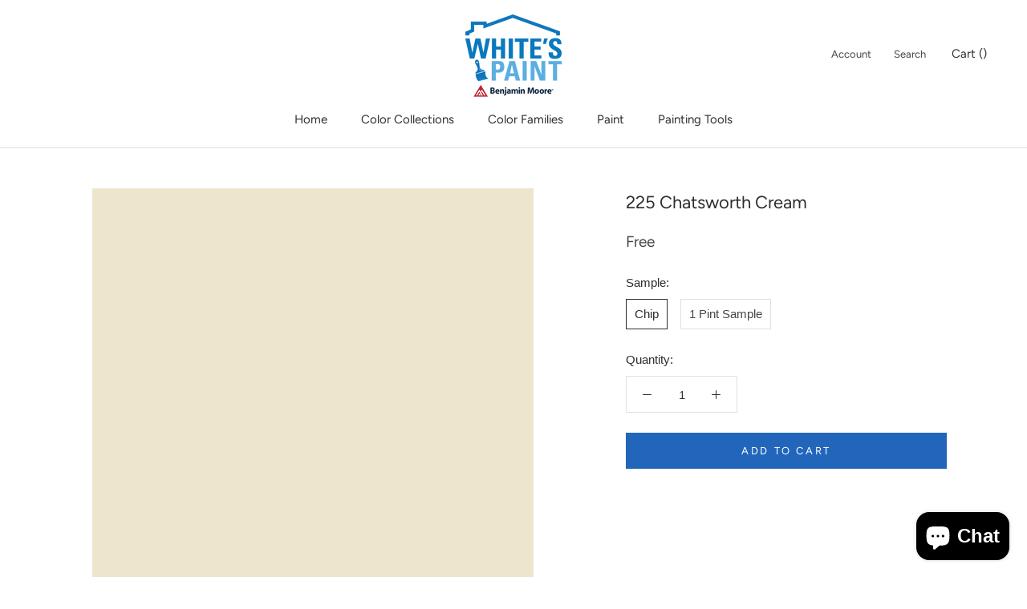

--- FILE ---
content_type: text/html; charset=utf-8
request_url: https://www.whitespaint.com/collections/bmc?page=3&view=colors
body_size: 5531
content:

{

  "colors" : [
    
      {"handle": "501-mesquite", "title": "501 Mesquite", "featured_image": "products/C3C6A4.png"}
    ,
      {"handle": "502-grasslands", "title": "502 Grasslands", "featured_image": "products/AFB288.png"}
    ,
      {"handle": "503-fraser-fir", "title": "503 Fraser Fir", "featured_image": "products/9D9E6F.png"}
    ,
      {"handle": "504-nature-s-reflection", "title": "504 Nature's Reflection", "featured_image": "products/8A885D.png"}
    ,
      {"handle": "505-hint-of-mint", "title": "505 Hint of Mint", "featured_image": "products/D9DCCC.png"}
    ,
      {"handle": "506-silver-sage", "title": "506 Silver Sage", "featured_image": "products/D2D4C4.png"}
    ,
      {"handle": "507-grecian-green", "title": "507 Grecian Green", "featured_image": "products/C3C7B1.png"}
    ,
      {"handle": "508-tree-moss", "title": "508 Tree Moss", "featured_image": "products/B8B8A1.png"}
    ,
      {"handle": "509-cypress-green", "title": "509 Cypress Green", "featured_image": "products/A3A187.png"}
    ,
      {"handle": "510-springfield-sage", "title": "510 Springfield Sage", "featured_image": "products/858367.png"}
    ,
      {"handle": "511-pine-grove", "title": "511 Pine Grove", "featured_image": "products/7D765A.png"}
    ,
      {"handle": "512-light-breeze", "title": "512 Light Breeze", "featured_image": "products/E6E1CB.png"}
    ,
      {"handle": "513-limestone", "title": "513 Limestone", "featured_image": "products/DED7BE.png"}
    ,
      {"handle": "514-flowering-herbs", "title": "514 Flowering Herbs", "featured_image": "products/CEC7AA.png"}
    ,
      {"handle": "515-baby-turtle", "title": "515 Baby Turtle", "featured_image": "products/B4A985.png"}
    ,
      {"handle": "516-ivy-league", "title": "516 Ivy League", "featured_image": "products/988B65.png"}
    ,
      {"handle": "517-greenbrook", "title": "517 Greenbrook", "featured_image": "products/7B7251.png"}
    ,
      {"handle": "518-sterling-forest", "title": "518 Sterling Forest", "featured_image": "products/6D684E.png"}
    ,
      {"handle": "519-olivetint", "title": "519 Olivetint", "featured_image": "products/EBEAD6.png"}
    ,
      {"handle": "520-spring-bud", "title": "520 Spring Bud", "featured_image": "products/E1E2CB.png"}
    ,
      {"handle": "521-nantucket-breeze", "title": "521 Nantucket Breeze", "featured_image": "products/DBD8BC.png"}
    ,
      {"handle": "522-dried-parsley", "title": "522 Dried Parsley", "featured_image": "products/CBC8A3.png"}
    ,
      {"handle": "523-ivy-lane", "title": "523 Ivy Lane", "featured_image": "products/B4B085.png"}
    ,
      {"handle": "524-hiking-path", "title": "524 Hiking Path", "featured_image": "products/9E9668.png"}
    ,
      {"handle": "525-savannah-shade", "title": "525 Savannah Shade", "featured_image": "products/918659.png"}
    ,
      {"handle": "526-chameleon", "title": "526 Chameleon", "featured_image": "products/E0E2BE.png"}
    ,
      {"handle": "527-warren-acres", "title": "527 Warren Acres", "featured_image": "products/D7DAAD.png"}
    ,
      {"handle": "528-folk-art", "title": "528 Folk Art", "featured_image": "products/D1D2A1.png"}
    ,
      {"handle": "529-sweet-daphne", "title": "529 Sweet Daphne", "featured_image": "products/C0C286.png"}
    ,
      {"handle": "530-medieval-times", "title": "530 Medieval Times", "featured_image": "products/A1A464.png"}
    ,
      {"handle": "531-ponderosa-pine", "title": "531 Ponderosa Pine", "featured_image": "products/9C9A62.png"}
    ,
      {"handle": "532-winding-vines", "title": "532 Winding Vines", "featured_image": "products/908D55.png"}
    ,
      {"handle": "533-calming-aloe", "title": "533 Calming Aloe", "featured_image": "products/E8ECD2.png"}
    ,
      {"handle": "534-crisp-green", "title": "534 Crisp Green", "featured_image": "products/E0E9CA.png"}
    ,
      {"handle": "535-soothing-green", "title": "535 Soothing Green", "featured_image": "products/D3DEBA.png"}
    ,
      {"handle": "536-sienna-laurel", "title": "536 Sienna Laurel", "featured_image": "products/CBD6A9.png"}
    ,
      {"handle": "537-shades-of-spring", "title": "537 Shades of Spring", "featured_image": "products/BCC58D.png"}
    ,
      {"handle": "538-vienna-green", "title": "538 Vienna Green", "featured_image": "products/A6B376.png"}
    ,
      {"handle": "539-sycamore-tree", "title": "539 Sycamore Tree", "featured_image": "products/8C965A.png"}
    ,
      {"handle": "540-country-green", "title": "540 Country Green", "featured_image": "products/D7E4C1.png"}
    ,
      {"handle": "541-veranda-view", "title": "541 Veranda View", "featured_image": "products/CFDEB5.png"}
    ,
      {"handle": "542-corn-stalk", "title": "542 Corn Stalk", "featured_image": "products/BACDA0.png"}
    ,
      {"handle": "543-woodland-hills-green", "title": "543 Woodland Hills Green", "featured_image": "products/A6BA80.png"}
    ,
      {"handle": "544-kiwi", "title": "544 Kiwi", "featured_image": "products/95AD6D.png"}
    ,
      {"handle": "545-buckingham-gardens", "title": "545 Buckingham Gardens", "featured_image": "products/89A068.png"}
    ,
      {"handle": "546-courtyard-green", "title": "546 Courtyard Green", "featured_image": "products/6E8454.png"}
    ,
      {"handle": "547-mint-julep", "title": "547 Mint Julep", "featured_image": "products/E0EFD2.png"}
    ,
      {"handle": "548-pastel-green", "title": "548 Pastel Green", "featured_image": "products/C9E6C0.png"}
    ,
      {"handle": "549-honeydew", "title": "549 Honeydew", "featured_image": "products/BFE0B8.png"}
    ,
      {"handle": "550-paradise-hills-green", "title": "550 Paradise Hills Green", "featured_image": "products/A2D292.png"}
    ,
      {"handle": "551-exotic-bloom", "title": "551 Exotic Bloom", "featured_image": "products/95C884.png"}
    ,
      {"handle": "552-pleasant-grove", "title": "552 Pleasant Grove", "featured_image": "products/72A556.png"}
    ,
      {"handle": "553-richmond-green", "title": "553 Richmond Green", "featured_image": "products/5F9253.png"}
    ,
      {"handle": "554-easter-hunt", "title": "554 Easter Hunt", "featured_image": "products/DDF0CB.png"}
    ,
      {"handle": "555-o-reilly-green", "title": "555 O'Reilly Green", "featured_image": "products/CEEBB9.png"}
    ,
      {"handle": "556-sounds-of-nature", "title": "556 Sounds of Nature", "featured_image": "products/B7E3A0.png"}
    ,
      {"handle": "557-leprechaun-green", "title": "557 Leprechaun Green", "featured_image": "products/A3D984.png"}
    ,
      {"handle": "558-killala-green", "title": "558 Killala Green", "featured_image": "products/84CB6B.png"}
    ,
      {"handle": "559-paradise-valley", "title": "559 Paradise Valley", "featured_image": "products/67B458.png"}
    ,
      {"handle": "560-sullivan-green", "title": "560 Sullivan Green", "featured_image": "products/51A448.png"}
    ,
      {"handle": "561-pistachio", "title": "561 Pistachio", "featured_image": "products/C9E2C5.png"}
    ,
      {"handle": "562-cucumber-salad", "title": "562 Cucumber Salad", "featured_image": "products/C0DEBF.png"}
    ,
      {"handle": "563-douglas-fern", "title": "563 Douglas Fern", "featured_image": "products/AAD0AC.png"}
    ,
      {"handle": "564-gumdrop", "title": "564 Gumdrop", "featured_image": "products/8DBA8E.png"}
    ,
      {"handle": "565-aurora-borealis", "title": "565 Aurora Borealis", "featured_image": "products/7AAC7A.png"}
    ,
      {"handle": "566-bunker-hill-green", "title": "566 Bunker Hill Green", "featured_image": "products/5A8E5E.png"}
    ,
      {"handle": "567-balsam", "title": "567 Balsam", "featured_image": "products/4D7256.png"}
    ,
      {"handle": "568-parkside-dunes", "title": "568 Parkside Dunes", "featured_image": "products/D3EDD1.png"}
    ,
      {"handle": "569-nottingham-green", "title": "569 Nottingham Green", "featured_image": "products/C5E9C8.png"}
    ,
      {"handle": "570-grassy-meadows", "title": "570 Grassy Meadows", "featured_image": "products/B2E1B9.png"}
    ,
      {"handle": "571-lotus-flower", "title": "571 Lotus Flower", "featured_image": "products/A9DEB3.png"}
    ,
      {"handle": "572-branch-brook-green", "title": "572 Branch Brook Green", "featured_image": "products/88C58E.png"}
    ,
      {"handle": "573-four-leaf-clover", "title": "573 Four Leaf Clover", "featured_image": "products/Clover.jpg"}
    ,
      {"handle": "574-once-upon-a-time", "title": "574 Once Upon a Time", "featured_image": "products/288F50.png"}
    ,
      {"handle": "575-tropical-paradise", "title": "575 Tropical Paradise", "featured_image": "products/BBECD6.png"}
    ,
      {"handle": "576-bahama-waters", "title": "576 Bahama Waters", "featured_image": "products/ABE6CD.png"}
    ,
      {"handle": "577-mermaid-s-tale", "title": "577 Mermaid's Tale", "featured_image": "products/A1DFC5.png"}
    ,
      {"handle": "578-florida-keys", "title": "578 Florida Keys", "featured_image": "products/florida-keys.jpg"}
    ,
      {"handle": "579-cliffside-park", "title": "579 Cliffside Park", "featured_image": "products/75C8A2.png"}
    ,
      {"handle": "580-arlington-green", "title": "580 Arlington Green", "featured_image": "products/5AB990.png"}
    ,
      {"handle": "581-floradale-isle", "title": "581 Floradale Isle", "featured_image": "products/31976B.png"}
    ,
      {"handle": "582-cool-mint", "title": "582 Cool Mint", "featured_image": "products/D7EFE2.png"}
    ,
      {"handle": "583-mountainview", "title": "583 Mountainview", "featured_image": "products/C7E9D8.png"}
    ,
      {"handle": "584-st-john-s-bay", "title": "584 St. John's Bay", "featured_image": "products/B5E2CE.png"}
    ,
      {"handle": "585-lady-liberty", "title": "585 Lady Liberty", "featured_image": "products/95D1B6.png"}
    ,
      {"handle": "586-northern-lights", "title": "586 Northern Lights", "featured_image": "products/78BE9C.png"}
    ,
      {"handle": "587-scotch-plains-green", "title": "587 Scotch Plains Green", "featured_image": "products/51A07A.png"}
    ,
      {"handle": "588-luck-of-the-irish", "title": "588 Luck of the Irish", "featured_image": "products/46926D.png"}
    ,
      {"handle": "589-gentle-breeze", "title": "589 Gentle Breeze", "featured_image": "products/B1E7D4.png"}
    ,
      {"handle": "590-celadon", "title": "590 Celadon", "featured_image": "products/A1DFCB.png"}
    ,
      {"handle": "591-spring-fresh", "title": "591 Spring Fresh", "featured_image": "products/89D6BD.png"}
    ,
      {"handle": "592-rosamilia-green", "title": "592 Rosamilia Green", "featured_image": "products/66BFA0.png"}
    ,
      {"handle": "593-island-getaway", "title": "593 Island Getaway", "featured_image": "products/3BA681.png"}
    ,
      {"handle": "594-peridot", "title": "594 Peridot", "featured_image": "products/238966.png"}
    ,
      {"handle": "595-deep-jungle", "title": "595 Deep Jungle", "featured_image": "products/306A57.png"}
    ,
      {"handle": "596-spearmint-ice", "title": "596 Spearmint Ice", "featured_image": "products/D4ECDE.png"}
    ,
      {"handle": "597-quartz-stone", "title": "597 Quartz Stone", "featured_image": "products/CBE9DE.png"}
    ,
      {"handle": "598-surf-n-turf", "title": "598 Surf 'n Turf", "featured_image": "products/B1DECF.png"}
    ,
      {"handle": "599-brookdale-gardens", "title": "599 Brookdale Gardens", "featured_image": "products/86C6B2.png"}
    ,
      {"handle": "600-medici-malachite", "title": "600 Medici Malachite", "featured_image": "products/63A791.png"}
    ,
      {"handle": "601-juniper-green", "title": "601 Juniper Green", "featured_image": "products/458A74.png"}
    ,
      {"handle": "602-gondola-ride", "title": "602 Gondola Ride", "featured_image": "products/375C4F.png"}
    ,
      {"handle": "603-spring-breeze", "title": "603 Spring Breeze", "featured_image": "products/C8ECDF.png"}
    ,
      {"handle": "604-biscayne-shore", "title": "604 Biscayne Shore", "featured_image": "products/AFE4D4.png"}
    ,
      {"handle": "605-calming-green", "title": "605 Calming Green", "featured_image": "products/8AD7C5.png"}
    ,
      {"handle": "606-island-paradise", "title": "606 Island Paradise", "featured_image": "products/5BC1A9.png"}
    ,
      {"handle": "607-albuquerque-teal", "title": "607 Albuquerque Teal", "featured_image": "products/21A68C.png"}
    ,
      {"handle": "608-erin-green", "title": "608 Erin Green", "featured_image": "products/00917A.png"}
    ,
      {"handle": "609-lucky-shamrock", "title": "609 Lucky Shamrock", "featured_image": "products/2A806C.png"}
    ,
      {"handle": "610-antigua-aqua", "title": "610 Antigua Aqua", "featured_image": "products/C7ECDD.png"}
    ,
      {"handle": "611-springtime-green", "title": "611 Springtime Green", "featured_image": "products/AFE9D5.png"}
    ,
      {"handle": "612-hills-of-ireland", "title": "612 Hills of Ireland", "featured_image": "products/9FE3CE.png"}
    ,
      {"handle": "613-fresh-green", "title": "613 Fresh Green", "featured_image": "products/83DDC5.png"}
    ,
      {"handle": "614-st-patty-s-day", "title": "614 St. Patty's Day", "featured_image": "products/50C9AC.png"}
    ,
      {"handle": "615-mayan-green", "title": "615 Mayan Green", "featured_image": "products/00B998.png"}
    ,
      {"handle": "616-garden-view", "title": "616 Garden View", "featured_image": "products/009A7B.png"}
    ,
      {"handle": "617-lido-green", "title": "617 Lido Green", "featured_image": "products/D3E9DC.png"}
    ,
      {"handle": "618-robin-s-nest", "title": "618 Robin's Nest", "featured_image": "products/C0E0D5.png"}
    ,
      {"handle": "619-copper-patina", "title": "619 Copper Patina", "featured_image": "products/AFD7CB.png"}
    ,
      {"handle": "620-key-largo-green", "title": "620 Key Largo Green", "featured_image": "products/97CBBB.png"}
    ,
      {"handle": "621-eucalyptus", "title": "621 Eucalyptus", "featured_image": "products/7EBBA6.png"}
    ,
      {"handle": "622-alpine-trail", "title": "622 Alpine Trail", "featured_image": "products/599E84.png"}
    ,
      {"handle": "623-deep-sea", "title": "623 Deep Sea", "featured_image": "products/367262.png"}
    ,
      {"handle": "624-bath-salts", "title": "624 Bath Salts", "featured_image": "products/DAEADD.png"}
    ,
      {"handle": "625-feather-green", "title": "625 Feather Green", "featured_image": "products/C7DDCD.png"}
    ,
      {"handle": "626-etched-glass", "title": "626 Etched Glass", "featured_image": "products/B1CFBA.png"}
    ,
      {"handle": "627-spring-break", "title": "627 Spring Break", "featured_image": "products/9CBEA6.png"}
    ,
      {"handle": "628-winchester-sage", "title": "628 Winchester Sage", "featured_image": "products/81A488.png"}
    ,
      {"handle": "629-weeping-willow", "title": "629 Weeping Willow", "featured_image": "products/638469.png"}
    ,
      {"handle": "630-martha-s-vineyard", "title": "630 Martha's Vineyard", "featured_image": "products/4D634E.png"}
    ,
      {"handle": "631-aberdeen-green", "title": "631 Aberdeen Green", "featured_image": "products/C3D8CC.png"}
    ,
      {"handle": "632-bridal-bouquet", "title": "632 Bridal Bouquet", "featured_image": "products/AFCBBD.png"}
    ,
      {"handle": "633-appalachian-trail", "title": "633 Appalachian Trail", "featured_image": "products/A1BEAF.png"}
    ,
      {"handle": "634-forest-valley-green", "title": "634 Forest Valley Green", "featured_image": "products/8AAB98.png"}
    ,
      {"handle": "635-parsley-snips", "title": "635 Parsley Snips", "featured_image": "products/75957D.png"}
    ,
      {"handle": "636-willow-grove", "title": "636 Willow Grove", "featured_image": "products/64806C.png"}
    ,
      {"handle": "637-gothic-green", "title": "637 Gothic Green", "featured_image": "products/56705F.png"}
    ,
      {"handle": "638-pure-essence", "title": "638 Pure Essence", "featured_image": "products/C4DDCB.png"}
    ,
      {"handle": "639-let-it-rain", "title": "639 Let It Rain", "featured_image": "products/B4D1C1.png"}
    ,
      {"handle": "640-dreamcatcher", "title": "640 Dreamcatcher", "featured_image": "products/9CC1B2.png"}
    ,
      {"handle": "641-everglades", "title": "641 Everglades", "featured_image": "products/83AC9D.png"}
    ,
      {"handle": "642-palm-trees", "title": "642 Palm Trees", "featured_image": "products/588977.png"}
    ,
      {"handle": "643-steamed-spinach", "title": "643 Steamed Spinach", "featured_image": "products/407465.png"}
    ,
      {"handle": "644-garden-cucumber", "title": "644 Garden Cucumber", "featured_image": "products/3E5C53.png"}
    ,
      {"handle": "645-outer-sphere", "title": "645 Outer Sphere", "featured_image": "products/CAE9DB.png"}
    ,
      {"handle": "646-hannity-green", "title": "646 Hannity Green", "featured_image": "products/BCE3D7.png"}
    ,
      {"handle": "647-fun-n-games", "title": "647 Fun 'n Games", "featured_image": "products/96CEC0.png"}
    ,
      {"handle": "648-kokopelli-teal", "title": "648 Kokopelli Teal", "featured_image": "products/koko.jpg"}
    ,
      {"handle": "649-captivating-teal", "title": "649 Captivating Teal", "featured_image": "products/56A392.png"}
    ,
      {"handle": "650-highlands-green", "title": "650 Highlands Green", "featured_image": "products/3B7E6F.png"}
    ,
      {"handle": "651-brazilian-rainforest", "title": "651 Brazilian Rainforest", "featured_image": "products/brazillian.jpg"}
    ,
      {"handle": "652-caribbean-breeze", "title": "652 Caribbean Breeze", "featured_image": "products/caribbean.jpg"}
    ,
      {"handle": "653-seagrove", "title": "653 Seagrove", "featured_image": "products/B7EAE1.png"}
    ,
      {"handle": "654-harbor-side-teal", "title": "654 Harbor Side Teal", "featured_image": "products/A2E4D8.png"}
    ,
      {"handle": "655-coastal-paradise", "title": "655 Coastal Paradise", "featured_image": "products/79D5CA.png"}
    ,
      {"handle": "656-miami-teal", "title": "656 Miami Teal", "featured_image": "products/4FC2B1.png"}
    ,
      {"handle": "657-sea-of-green", "title": "657 Sea of Green", "featured_image": "products/1DB6A4.png"}
    ,
      {"handle": "658-neptune-green", "title": "658 Neptune Green", "featured_image": "products/009181.png"}
    ,
      {"handle": "659-water-drops", "title": "659 Water Drops", "featured_image": "products/C2E7DD.png"}
    ,
      {"handle": "660-oceanfront", "title": "660 Oceanfront", "featured_image": "products/ADE1DA.png"}
    ,
      {"handle": "661-caribbean-cool", "title": "661 Caribbean Cool", "featured_image": "products/87D5D1.png"}
    ,
      {"handle": "662-mexicali-turquoise", "title": "662 Mexicali Turquoise", "featured_image": "products/78CECC.png"}
    ,
      {"handle": "663-teal-tone", "title": "663 Teal Tone", "featured_image": "products/43BBB6.png"}
    ,
      {"handle": "664-poseidon", "title": "664 Poseidon", "featured_image": "products/00A6A1.png"}
    ,
      {"handle": "665-gulf-shores", "title": "665 Gulf Shores", "featured_image": "products/008C87.png"}
    ,
      {"handle": "666-at-sea", "title": "666 At Sea", "featured_image": "products/C4E3DB.png"}
    ,
      {"handle": "667-maritime-blue", "title": "667 Maritime Blue", "featured_image": "products/B2DDD6.png"}
    ,
      {"handle": "668-lake-victoria", "title": "668 Lake Victoria", "featured_image": "products/9CD1CD.png"}
    ,
      {"handle": "669-oceanic-teal", "title": "669 Oceanic Teal", "featured_image": "products/87C5C2.png"}
    ,
      {"handle": "670-gulf-stream", "title": "670 Gulf Stream", "featured_image": "products/68B1AD.png"}
    ,
      {"handle": "671-soft-spruce", "title": "671 Soft Spruce", "featured_image": "products/3F9793.png"}
    ,
      {"handle": "672-intercoastal-green", "title": "672 Intercoastal Green", "featured_image": "products/2E7572.png"}
    ,
      {"handle": "673-iced-green", "title": "673 Iced Green", "featured_image": "products/C6DEDA.png"}
    ,
      {"handle": "674-spring-sky", "title": "674 Spring Sky", "featured_image": "products/B7D6D3.png"}
    ,
      {"handle": "675-thunderbird", "title": "675 Thunderbird", "featured_image": "products/A6CBC9.png"}
    ,
      {"handle": "676-spirit-in-the-sky", "title": "676 Spirit in the Sky", "featured_image": "products/8FBCBA.png"}
    ,
      {"handle": "677-azure-water", "title": "677 Azure Water", "featured_image": "products/689B99.png"}
    ,
      {"handle": "678-pacific-rim", "title": "678 Pacific Rim", "featured_image": "products/517B77.png"}
    ,
      {"handle": "679-olympus-green", "title": "679 Olympus Green", "featured_image": "products/3D585B.png"}
    ,
      {"handle": "680-opal-essence", "title": "680 Opal Essence", "featured_image": "products/D8E7DE.png"}
    ,
      {"handle": "681-green-wave", "title": "681 Green Wave", "featured_image": "products/C2DAD3.png"}
    ,
      {"handle": "682-warm-springs", "title": "682 Warm Springs", "featured_image": "products/ABC8C0.png"}
    ,
      {"handle": "683-st-lucia-teal", "title": "683 St. Lucia Teal", "featured_image": "products/94B8AF.png"}
    ,
      {"handle": "684-shenandoah", "title": "684 Shenandoah", "featured_image": "products/6C9187.png"}
    ,
      {"handle": "685-verdigris", "title": "685 Verdigris", "featured_image": "products/55756C.png"}
    ,
      {"handle": "686-crisp-romaine", "title": "686 Crisp Romaine", "featured_image": "products/445851.png"}
    ,
      {"handle": "687-annapolis-green", "title": "687 Annapolis Green", "featured_image": "products/C1D2CE.png"}
    ,
      {"handle": "688-seacliff-heights", "title": "688 Seacliff Heights", "featured_image": "products/BACDC8.png"}
    ,
      {"handle": "689-rhine-river", "title": "689 Rhine River", "featured_image": "products/A4BBB6_1f38b6db-8a2c-4506-b660-fa03dd3052ce.png"}
    ,
      {"handle": "690-grenada-villa", "title": "690 Grenada Villa", "featured_image": "products/8AA39C.png"}
    ,
      {"handle": "691-dartsmouth-green", "title": "691 Dartsmouth Green", "featured_image": "products/748E88_1772306f-b4b9-45a2-8ecf-0fc45fcbd114.png"}
    ,
      {"handle": "692-jack-pine", "title": "692 Jack Pine", "featured_image": "products/5A7169_5b916faf-7cca-43d5-913f-7070e6b2f2d7.png"}
    ,
      {"handle": "693-under-the-sea", "title": "693 Under the Sea", "featured_image": "products/486055.png"}
    ,
      {"handle": "694-colony-green", "title": "694 Colony Green", "featured_image": "products/CCD9CF.png"}
    ,
      {"handle": "695-turquoise-mist", "title": "695 Turquoise Mist", "featured_image": "products/C2D1C6.png"}
    ,
      {"handle": "696-pleasant-valley", "title": "696 Pleasant Valley", "featured_image": "products/B1C1B5.png"}
    ,
      {"handle": "697-scenic-drive", "title": "697 Scenic Drive", "featured_image": "products/9CAC9E.png"}
    ,
      {"handle": "698-grenadier-pond", "title": "698 Grenadier Pond", "featured_image": "products/90A393.png"}
    ,
      {"handle": "699-garden-oasis", "title": "699 Garden Oasis", "featured_image": "products/7D8D81.png"}
    ,
      {"handle": "700-enchanted-forest", "title": "700 Enchanted Forest", "featured_image": "products/606E63.png"}
    ,
      {"handle": "701-swept-away", "title": "701 Swept Away", "featured_image": "products/C7D6CD.png"}
    ,
      {"handle": "702-bali", "title": "702 Bali", "featured_image": "products/BDCEC5.png"}
    ,
      {"handle": "703-catalina-blue", "title": "703 Catalina Blue", "featured_image": "products/AABEB4.png"}
    ,
      {"handle": "704-del-mar-blue", "title": "704 Del Mar Blue", "featured_image": "products/93A9A0.png"}
    ,
      {"handle": "705-sioux-falls", "title": "705 Sioux Falls", "featured_image": "products/7F958E.png"}
    ,
      {"handle": "706-cedar-mountains", "title": "706 Cedar Mountains", "featured_image": "products/71887F.png"}
    ,
      {"handle": "707-calico-blue", "title": "707 Calico Blue", "featured_image": "products/4A5950.png"}
    ,
      {"handle": "708-white-rain", "title": "708 White Rain", "featured_image": "products/C8D8D1.png"}
    ,
      {"handle": "709-heavenly-blue", "title": "709 Heavenly Blue", "featured_image": "products/B7CCC7.png"}
    ,
      {"handle": "710-kensington-green", "title": "710 Kensington Green", "featured_image": "products/9AB9B5.png"}
    ,
      {"handle": "711-boca-raton-blue", "title": "711 Boca Raton Blue", "featured_image": "products/82A3A3.png"}
    ,
      {"handle": "712-fort-pierce-green", "title": "712 Fort Pierce Green", "featured_image": "products/6F8F8E.png"}
    ,
      {"handle": "713-polished-slate", "title": "713 Polished Slate", "featured_image": "products/4E6C6B.png"}
    ,
      {"handle": "714-hidden-falls", "title": "714 Hidden Falls", "featured_image": "products/415451.png"}
    ,
      {"handle": "715-in-your-eyes", "title": "715 In Your Eyes", "featured_image": "products/DAE5E2.png"}
    ,
      {"handle": "716-fantasy-blue", "title": "716 Fantasy Blue", "featured_image": "products/C2D5D6.png"}
    ,
      {"handle": "717-paradiso", "title": "717 Paradiso", "featured_image": "products/A9C3C6.png"}
    ,
      {"handle": "718-ocean-city-blue", "title": "718 Ocean City Blue", "featured_image": "products/97B2B7.png"}
    ,
      {"handle": "719-hemlock", "title": "719 Hemlock", "featured_image": "products/75959A.png"}
    ,
      {"handle": "720-bella-blue", "title": "720 Bella Blue", "featured_image": "products/54747C.png"}
    ,
      {"handle": "721-vanderberg-blue", "title": "721 Vanderberg Blue", "featured_image": "products/465A5D.png"}
    ,
      {"handle": "722-dolphin-s-cove", "title": "722 Dolphin's Cove", "featured_image": "products/BCDDDD.png"}
    ,
      {"handle": "723-spring-rain", "title": "723 Spring Rain", "featured_image": "products/ACD3D7.png"}
    ,
      {"handle": "724-peacock-feathers", "title": "724 Peacock Feathers", "featured_image": "products/88BDC8.png"}
    ,
      {"handle": "725-seaside-resort", "title": "725 Seaside Resort", "featured_image": "products/6FAAB4.png"}
    ,
      {"handle": "726-rendezvous-bay", "title": "726 Rendezvous Bay", "featured_image": "products/50939D.png"}
    ,
      {"handle": "727-calypso-blue", "title": "727 Calypso Blue", "featured_image": "products/397A85.png"}
    ,
      {"handle": "728-bermuda-turquoise", "title": "728 Bermuda Turquoise", "featured_image": "products/285E6B.png"}
    ,
      {"handle": "729-jack-frost", "title": "729 Jack Frost", "featured_image": "products/C1E7E5.png"}
    ,
      {"handle": "730-san-clemente-teal", "title": "730 San Clemente Teal", "featured_image": "products/AAE0DF.png"}
    ,
      {"handle": "731-surf-city", "title": "731 Surf City", "featured_image": "products/87D1D2.png"}
    ,
      {"handle": "732-burbank-blue", "title": "732 Burbank Blue", "featured_image": "products/68C1C3.png"}
    ,
      {"handle": "733-palm-coast-teal", "title": "733 Palm Coast Teal", "featured_image": "products/3AA9A9.png"}
    ,
      {"handle": "734-tropical-teal", "title": "734 Tropical Teal", "featured_image": "products/00898A.png"}
    ,
      {"handle": "735-deep-sea-green", "title": "735 Deep Sea Green", "featured_image": "products/255456.png"}
    ,
      {"handle": "736-blue-diamond", "title": "736 Blue Diamond", "featured_image": "products/B6E2E1.png"}
    ,
      {"handle": "737-sonoma-skies", "title": "737 Sonoma Skies", "featured_image": "products/A1D9DB.png"}
    ,
      {"handle": "738-clearlake", "title": "738 Clearlake", "featured_image": "products/88CDD1.png"}
    ,
      {"handle": "739-un-teal-we-meet-again", "title": "739 Un-Teal We Meet Again", "featured_image": "products/7BC7CB.png"}
    ,
      {"handle": "740-harbor-side-blue", "title": "740 Harbor Side Blue", "featured_image": "products/5CB5B9.png"}
    ,
      {"handle": "741-san-jose-blue", "title": "741 San Jose Blue", "featured_image": "products/2C9BA1.png"}
    ,
      {"handle": "742-largo-teal", "title": "742 Largo Teal", "featured_image": "products/23777B.png"}
    ,
      {"handle": "743-picture-perfect", "title": "743 Picture Perfect", "featured_image": "products/B9DCE1.png"}
    ,
      {"handle": "744-indigo", "title": "744 Indigo", "featured_image": "products/A1CFD7.png"}
    ,
      {"handle": "745-blue-rapids", "title": "745 Blue Rapids", "featured_image": "products/95C8D2.png"}
    ,
      {"handle": "746-heavenly-peace", "title": "746 Heavenly Peace", "featured_image": "products/86BECB.png"}
    ,
      {"handle": "747-bayville-blue", "title": "747 Bayville Blue", "featured_image": "products/71AEBB.png"}
    ,
      {"handle": "748-blue-toile", "title": "748 Blue Toile", "featured_image": "products/5598A9.png"}
    ,
      {"handle": "749-bainbridge-blue", "title": "749 Bainbridge Blue", "featured_image": "products/33677B.png"}
    ,
      {"handle": "750-seabrook", "title": "750 Seabrook", "featured_image": "products/B7DFE2.png"}
    
  ],
  "nextpage" : "/collections/bmc?page=4&view=colors"

}

--- FILE ---
content_type: text/html; charset=utf-8
request_url: https://www.whitespaint.com/collections/bmc?page=4&view=colors
body_size: 5961
content:

{

  "colors" : [
    
      {"handle": "751-sea-isle", "title": "751 Sea Isle", "featured_image": "products/A5D7DC.png"}
    ,
      {"handle": "752-how-blue-am-i", "title": "752 How Blue Am I?", "featured_image": "products/84C5CE.png"}
    ,
      {"handle": "753-santa-clara", "title": "753 Santa Clara", "featured_image": "products/57ABB7.png"}
    ,
      {"handle": "754-wilmington-spruce", "title": "754 Wilmington Spruce", "featured_image": "products/3292A1.png"}
    ,
      {"handle": "755-salzburg-blue", "title": "755 Salzburg Blue", "featured_image": "products/2C8392.png"}
    ,
      {"handle": "756-varsity-blues", "title": "756 Varsity Blues", "featured_image": "products/226977.png"}
    ,
      {"handle": "757-california-breeze", "title": "757 California Breeze", "featured_image": "products/9ED9E2.png"}
    ,
      {"handle": "758-rhythm-and-blues", "title": "758 Rhythm and Blues", "featured_image": "products/8AD0DB.png"}
    ,
      {"handle": "759-madison-avenue", "title": "759 Madison Avenue", "featured_image": "products/6BC0CE.png"}
    ,
      {"handle": "760-baltimore-sky", "title": "760 Baltimore Sky", "featured_image": "products/45ADBE.png"}
    ,
      {"handle": "761-meridian-blue", "title": "761 Meridian Blue", "featured_image": "products/0493A7.png"}
    ,
      {"handle": "762-pacific-palisades", "title": "762 Pacific Palisades", "featured_image": "products/008299.png"}
    ,
      {"handle": "763-coat-of-arms", "title": "763 Coat of Arms", "featured_image": "products/3C6C7A.png"}
    ,
      {"handle": "764-crystal-springs", "title": "764 Crystal Springs", "featured_image": "products/C8E6EA.png"}
    ,
      {"handle": "765-skyscraper", "title": "765 Skyscraper", "featured_image": "products/B7DFE5.png"}
    ,
      {"handle": "766-delano-waters", "title": "766 Delano Waters", "featured_image": "products/A0D6E2.png"}
    ,
      {"handle": "767-graceful-sea", "title": "767 Graceful Sea", "featured_image": "products/76C2D7.png"}
    ,
      {"handle": "768-atlantis-blue", "title": "768 Atlantis Blue", "featured_image": "products/54B1C9.png"}
    ,
      {"handle": "769-dream-i-can-fly", "title": "769 Dream I Can Fly", "featured_image": "products/1FA0C1.png"}
    ,
      {"handle": "770-americana", "title": "770 Americana", "featured_image": "products/007594.png"}
    ,
      {"handle": "771-blue-allure", "title": "771 Blue Allure", "featured_image": "products/C0DFE7.png"}
    ,
      {"handle": "772-hawaiian-breeze", "title": "772 Hawaiian Breeze", "featured_image": "products/ABD3E2.png"}
    ,
      {"handle": "773-athenian-blue", "title": "773 Athenian Blue", "featured_image": "products/83B8D0.png"}
    ,
      {"handle": "774-i-ve-got-the-blues", "title": "774 I've Got the Blues", "featured_image": "products/6AA4BE.png"}
    ,
      {"handle": "775-poolside", "title": "775 Poolside", "featured_image": "products/5394B4.png"}
    ,
      {"handle": "776-santa-monica-blue", "title": "776 Santa Monica Blue", "featured_image": "products/3A6E8C.png"}
    ,
      {"handle": "777-summer-nights", "title": "777 Summer Nights", "featured_image": "products/34586C.png"}
    ,
      {"handle": "778-skylark-song", "title": "778 Skylark Song", "featured_image": "products/B4DBEA.png"}
    ,
      {"handle": "779-fairview-blue", "title": "779 Fairview Blue", "featured_image": "products/A9D4E7.png"}
    ,
      {"handle": "780-crisp-morning-air", "title": "780 Crisp Morning Air", "featured_image": "products/9BCEE5.png"}
    ,
      {"handle": "781-st-lucia-skies", "title": "781 St. Lucia Skies", "featured_image": "products/7DBCDB.png"}
    ,
      {"handle": "782-blue-belle-island", "title": "782 Blue Belle Island", "featured_image": "products/5EABD1.png"}
    ,
      {"handle": "783-lake-tahoe", "title": "783 Lake Tahoe", "featured_image": "products/4298C4.png"}
    ,
      {"handle": "784-blue-macaw", "title": "784 Blue Macaw", "featured_image": "products/2474A3.png"}
    ,
      {"handle": "785-morning-glory", "title": "785 Morning Glory", "featured_image": "products/B7DDEB.png"}
    ,
      {"handle": "786-highland-breeze", "title": "786 Highland Breeze", "featured_image": "products/A4D4EC.png"}
    ,
      {"handle": "787-grandma-s-sweater", "title": "787 Grandma's Sweater", "featured_image": "products/94CCE7.png"}
    ,
      {"handle": "788-aquarius", "title": "788 Aquarius", "featured_image": "products/7BBDE1.png"}
    ,
      {"handle": "789-sea-to-shining-sea", "title": "789 Sea to Shining Sea", "featured_image": "products/6DB4DC.png"}
    ,
      {"handle": "790-bayberry-blue", "title": "790 Bayberry Blue", "featured_image": "products/3F9DD1.png"}
    ,
      {"handle": "791-paddington-blue", "title": "791 Paddington Blue", "featured_image": "products/1369A7.png"}
    ,
      {"handle": "792-mystical-blue", "title": "792 Mystical Blue", "featured_image": "products/CCE3EB.png"}
    ,
      {"handle": "793-watercolor-blue", "title": "793 Watercolor Blue", "featured_image": "products/B9D9E7.png"}
    ,
      {"handle": "794-paradise-view", "title": "794 Paradise View", "featured_image": "products/AED3E5.png"}
    ,
      {"handle": "795-faded-denim", "title": "795 Faded Denim", "featured_image": "products/97C3DF.png"}
    ,
      {"handle": "796-nova-scotia-blue", "title": "796 Nova Scotia Blue", "featured_image": "products/6BA3D0.png"}
    ,
      {"handle": "797-athens-blue", "title": "797 Athens Blue", "featured_image": "products/3D74AC.png"}
    ,
      {"handle": "798-blue-suede-shoes", "title": "798 Blue Suede Shoes", "featured_image": "products/2F5688.png"}
    ,
      {"handle": "799-mediterranean-breeze", "title": "799 Mediterranean Breeze", "featured_image": "products/B7D4E2.png"}
    ,
      {"handle": "800-palatial-skies", "title": "800 Palatial Skies", "featured_image": "products/A5C8DD.png"}
    ,
      {"handle": "801-blue-bayou", "title": "801 Blue Bayou", "featured_image": "products/92BAD4.png"}
    ,
      {"handle": "802-san-francisco-bay", "title": "802 San Francisco Bay", "featured_image": "products/79A7C5.png"}
    ,
      {"handle": "803-lazy-sunday", "title": "803 Lazy Sunday", "featured_image": "products/5E8FB6.png"}
    ,
      {"handle": "804-chicago-blues", "title": "804 Chicago Blues", "featured_image": "products/40729C.png"}
    ,
      {"handle": "805-new-york-state-of-mind", "title": "805 New York State of Mind", "featured_image": "products/355473.png"}
    ,
      {"handle": "806-breath-of-fresh-air", "title": "806 Breath of Fresh Air", "featured_image": "products/C9DDE5.png"}
    ,
      {"handle": "807-soft-sky", "title": "807 Soft Sky", "featured_image": "products/C1D7E4.png"}
    ,
      {"handle": "808-sapphire-ice", "title": "808 Sapphire Ice", "featured_image": "products/A1BFD5.png"}
    ,
      {"handle": "809-soft-jazz", "title": "809 Soft Jazz", "featured_image": "products/81A5C0.png"}
    ,
      {"handle": "810-blue-dragon", "title": "810 Blue Dragon", "featured_image": "products/6B8DB3.png"}
    ,
      {"handle": "811-old-glory", "title": "811 Old Glory", "featured_image": "products/396998.png"}
    ,
      {"handle": "812-blueberry-hill", "title": "812 Blueberry Hill", "featured_image": "products/335183.png"}
    ,
      {"handle": "813-sweet-bluette", "title": "813 Sweet Bluette", "featured_image": "products/D7E5EB.png"}
    ,
      {"handle": "814-jet-stream", "title": "814 Jet Stream", "featured_image": "products/C0D7E8.png"}
    ,
      {"handle": "815-swiss-blue", "title": "815 Swiss Blue", "featured_image": "products/A3C1E3.png"}
    ,
      {"handle": "816-aqua-marina", "title": "816 Aqua Marina", "featured_image": "products/8DADD9.png"}
    ,
      {"handle": "817-brazilian-blue", "title": "817 Brazilian Blue", "featured_image": "products/6E94CC.png"}
    ,
      {"handle": "818-watertown", "title": "818 Watertown", "featured_image": "products/5B7EB7.png"}
    ,
      {"handle": "819-southern-belle", "title": "819 Southern Belle", "featured_image": "products/41548C.png"}
    ,
      {"handle": "820-misty-blue", "title": "820 Misty Blue", "featured_image": "products/C7D5E4.png"}
    ,
      {"handle": "821-blue-ice", "title": "821 Blue Ice", "featured_image": "products/BACBDF.png"}
    ,
      {"handle": "822-riviera-azure", "title": "822 Riviera Azure", "featured_image": "products/9DB2D0.png"}
    ,
      {"handle": "823-steel-blue", "title": "823 Steel Blue", "featured_image": "products/879EBF.png"}
    ,
      {"handle": "824-yin-yang", "title": "824 Yin Yang", "featured_image": "products/6A82A8.png"}
    ,
      {"handle": "825-blue-nova", "title": "825 Blue Nova", "featured_image": "products/5B6D92.png"}
    ,
      {"handle": "826-stunning", "title": "826 Stunning", "featured_image": "products/414A62.png"}
    ,
      {"handle": "827-lake-placid", "title": "827 Lake Placid", "featured_image": "products/C5D3DF.png"}
    ,
      {"handle": "828-airway", "title": "828 Airway", "featured_image": "products/B4C5D7.png"}
    ,
      {"handle": "829-sunrise", "title": "829 Sunrise", "featured_image": "products/A5B7CD.png"}
    ,
      {"handle": "830-harlequin-blue", "title": "830 Harlequin Blue", "featured_image": "products/93A6BE.png"}
    ,
      {"handle": "831-stratford-blue", "title": "831 Stratford Blue", "featured_image": "products/7685A1.png"}
    ,
      {"handle": "832-blue-heron", "title": "832 Blue Heron", "featured_image": "products/5C6A85.png"}
    ,
      {"handle": "833-evening-sky", "title": "833 Evening Sky", "featured_image": "products/464956.png"}
    ,
      {"handle": "834-bright-and-early", "title": "834 Bright and Early", "featured_image": "products/C3D8E1.png"}
    ,
      {"handle": "835-grand-rapids", "title": "835 Grand Rapids", "featured_image": "products/BAD1DC.png"}
    ,
      {"handle": "836-sea-view", "title": "836 Sea View", "featured_image": "products/ADC6D4.png"}
    ,
      {"handle": "837-sheer-romance", "title": "837 Sheer Romance", "featured_image": "products/9AB4C7.png"}
    ,
      {"handle": "838-denim-wash", "title": "838 Denim Wash", "featured_image": "products/85A0B6.png"}
    ,
      {"handle": "839-old-blue-jeans", "title": "839 Old Blue Jeans", "featured_image": "products/6B89A3.png"}
    ,
      {"handle": "840-kensington-blue", "title": "840 Kensington Blue", "featured_image": "products/4B5A71.png"}
    ,
      {"handle": "841-snow-angel", "title": "841 Snow Angel", "featured_image": "products/EAF0E9.png"}
    ,
      {"handle": "842-green-cast", "title": "842 Green Cast", "featured_image": "products/D9E7DF.png"}
    ,
      {"handle": "843-taffeta-green", "title": "843 Taffeta Green", "featured_image": "products/D3E6DD.png"}
    ,
      {"handle": "844-aloe-vera", "title": "844 Aloe Vera", "featured_image": "products/EEF2EB.png"}
    ,
      {"handle": "845-emerald-vapor", "title": "845 Emerald Vapor", "featured_image": "products/E3EEE8.png"}
    ,
      {"handle": "846-come-sail-away", "title": "846 Come Sail Away", "featured_image": "products/DDEAE4.png"}
    ,
      {"handle": "847-sweet-dreams", "title": "847 Sweet Dreams", "featured_image": "products/D6E7E2.png"}
    ,
      {"handle": "848-lakeshore-green", "title": "848 Lakeshore Green", "featured_image": "products/D8EBE1.png"}
    ,
      {"handle": "849-carried-away", "title": "849 Carried Away", "featured_image": "products/D9EDE1.png"}
    ,
      {"handle": "850-reflection", "title": "850 Reflection", "featured_image": "products/D4EBDA.png"}
    ,
      {"handle": "851-tint-of-mint", "title": "851 Tint of Mint", "featured_image": "products/EAEFDF.png"}
    ,
      {"handle": "852-appalachian-green", "title": "852 Appalachian Green", "featured_image": "products/E7EDD9.png"}
    ,
      {"handle": "853-green-essence", "title": "853 Green Essence", "featured_image": "products/E3ECD9.png"}
    ,
      {"handle": "854-sleeping-angel", "title": "854 Sleeping Angel", "featured_image": "products/E1EBD5.png"}
    ,
      {"handle": "855-cloud-cover", "title": "855 Cloud Cover", "featured_image": "products/E9E8E0.png"}
    ,
      {"handle": "856-silver-satin", "title": "856 Silver Satin", "featured_image": "products/E3E2DA.png"}
    ,
      {"handle": "857-sheep-s-wool", "title": "857 Sheep's Wool", "featured_image": "products/E0DFD7.png"}
    ,
      {"handle": "858-athena", "title": "858 Athena", "featured_image": "products/DDD9CE.png"}
    ,
      {"handle": "859-collingwood", "title": "859 Collingwood", "featured_image": "products/D3CEC4.png"}
    ,
      {"handle": "860-apparition", "title": "860 Apparition", "featured_image": "products/CCC8BE.png"}
    ,
      {"handle": "861-shale", "title": "861 Shale", "featured_image": "products/C3BDB1.png"}
    ,
      {"handle": "862-cascade-mountains", "title": "862 Cascade Mountains", "featured_image": "products/E5E6DC.png"}
    ,
      {"handle": "863-pearl-gray", "title": "863 Pearl Gray", "featured_image": "products/DDE1D8.png"}
    ,
      {"handle": "864-oystershell", "title": "864 Oystershell", "featured_image": "products/D4D8D2.png"}
    ,
      {"handle": "865-stonewashed", "title": "865 Stonewashed", "featured_image": "products/E4EBE4.png"}
    ,
      {"handle": "866-winter-ice", "title": "866 Winter Ice", "featured_image": "products/DAE4E2.png"}
    ,
      {"handle": "867-glacier-lake", "title": "867 Glacier Lake", "featured_image": "products/D3DEDC.png"}
    ,
      {"handle": "868-mountain-mist", "title": "868 Mountain Mist", "featured_image": "products/D4DDDC.png"}
    ,
      {"handle": "869-oxford-white", "title": "869 Oxford White", "featured_image": "products/F0F1EA.png"}
    ,
      {"handle": "870-mountainscape", "title": "870 Mountainscape", "featured_image": "products/E5E7E4.png"}
    ,
      {"handle": "871-pearl-river", "title": "871 Pearl River", "featured_image": "products/DCDFDE.png"}
    ,
      {"handle": "872-white-christmas", "title": "872 White Christmas", "featured_image": "products/ECEEEA.png"}
    ,
      {"handle": "873-baby-s-breath", "title": "873 Baby's Breath", "featured_image": "products/EAECE8.png"}
    ,
      {"handle": "874-fanfare", "title": "874 Fanfare", "featured_image": "products/E1E6E5.png"}
    ,
      {"handle": "875-blue-veil", "title": "875 Blue Veil", "featured_image": "products/D9E0E1.png"}
    ,
      {"handle": "876-alabaster", "title": "876 Alabaster", "featured_image": "products/F2EFE8.png"}
    ,
      {"handle": "877-sand-dollar", "title": "877 Sand Dollar", "featured_image": "products/F0EBE4.png"}
    ,
      {"handle": "878-mauve-hint", "title": "878 Mauve Hint", "featured_image": "products/EEE3DE.png"}
    ,
      {"handle": "879-white-opulence", "title": "879 White Opulence", "featured_image": "products/F5F2ED.png"}
    ,
      {"handle": "880-white-zinfandel", "title": "880 White Zinfandel", "featured_image": "products/F4EFEA.png"}
    ,
      {"handle": "881-pink-essence", "title": "881 Pink Essence", "featured_image": "products/F1EBE8.png"}
    ,
      {"handle": "882-feathered-violet", "title": "882 Feathered Violet", "featured_image": "products/white-paint-244-feathered-violet-882-rgb.jpg"}
    ,
      {"handle": "883-shell-pink", "title": "883 Shell Pink", "featured_image": "products/F8EAE3.png"}
    ,
      {"handle": "884-hint-of-pink", "title": "884 Hint of Pink", "featured_image": "products/F7E8E2.png"}
    ,
      {"handle": "885-key-pearl", "title": "885 Key Pearl", "featured_image": "products/F5E4DF.png"}
    ,
      {"handle": "886-blanched-coral", "title": "886 Blanched Coral", "featured_image": "products/F8E9E0.png"}
    ,
      {"handle": "887-pink-cloud", "title": "887 Pink Cloud", "featured_image": "products/F8E5DD.png"}
    ,
      {"handle": "888-valentine-memories", "title": "888 Valentine Memories", "featured_image": "products/F8DDD8.png"}
    ,
      {"handle": "889-pacific-grove-pink", "title": "889 Pacific Grove Pink", "featured_image": "products/F9DAD3.png"}
    ,
      {"handle": "890-pink-damask", "title": "890 Pink Damask", "featured_image": "products/F6F0E7.png"}
    ,
      {"handle": "891-opal", "title": "891 Opal", "featured_image": "products/F6ECDF.png"}
    ,
      {"handle": "892-warm-blush", "title": "892 Warm Blush", "featured_image": "products/F8E7DA.png"}
    ,
      {"handle": "893-ambrosia", "title": "893 Ambrosia", "featured_image": "products/F7E9DC.png"}
    ,
      {"handle": "894-sheer-pink", "title": "894 Sheer Pink", "featured_image": "products/F5E2D5.png"}
    ,
      {"handle": "895-aphrodite-pink", "title": "895 Aphrodite Pink", "featured_image": "products/F3DECA.png"}
    ,
      {"handle": "896-love-always", "title": "896 Love Always", "featured_image": "products/EFD8C6.png"}
    ,
      {"handle": "897-butterfield", "title": "897 Butterfield", "featured_image": "products/F8F0DC.png"}
    ,
      {"handle": "898-country-white", "title": "898 Country White", "featured_image": "products/F9E9D1.png"}
    ,
      {"handle": "899-secluded-beach", "title": "899 Secluded Beach", "featured_image": "products/F7E1BF.png"}
    ,
      {"handle": "900-florida-beaches", "title": "900 Florida Beaches", "featured_image": "products/F7EBDA.png"}
    ,
      {"handle": "901-mystical-powers", "title": "901 Mystical Powers", "featured_image": "products/F7E7D4.png"}
    ,
      {"handle": "902-butterfly-kisses", "title": "902 Butterfly Kisses", "featured_image": "products/F5E3CC.png"}
    ,
      {"handle": "903-pirates-cove-beach", "title": "903 Pirates Cove Beach", "featured_image": "products/F5E0C8.png"}
    ,
      {"handle": "904-white-blush", "title": "904 White Blush", "featured_image": "products/F6F0E1.png"}
    ,
      {"handle": "905-lily-of-the-valley", "title": "905 Lily of the Valley", "featured_image": "products/white-paint-250-lily-of-the-valley-905-rgb.jpg"}
    ,
      {"handle": "906-white-mountains", "title": "906 White Mountains", "featured_image": "products/F4EAD5.png"}
    ,
      {"handle": "907-evening-white", "title": "907 Evening White", "featured_image": "products/F3E6D3.png"}
    ,
      {"handle": "908-pelican-beach", "title": "908 Pelican Beach", "featured_image": "products/F5EAD6.png"}
    ,
      {"handle": "909-antique-white", "title": "909 Antique White", "featured_image": "products/F2E5D3.png"}
    ,
      {"handle": "910-cr-me-caramel", "title": "910 Crème Caramel", "featured_image": "products/F0E0C9.png"}
    ,
      {"handle": "911-paradise-beach", "title": "911 Paradise Beach", "featured_image": "products/F7EEDB.png"}
    ,
      {"handle": "912-linen-white", "title": "912 Linen White", "featured_image": "products/F2EBDA.png"}
    ,
      {"handle": "913-windsor-cream", "title": "913 Windsor Cream", "featured_image": "products/F6EAD2.png"}
    ,
      {"handle": "914-devon-cream", "title": "914 Devon Cream", "featured_image": "products/F9EBD2.png"}
    ,
      {"handle": "915-cameo-white", "title": "915 Cameo White", "featured_image": "products/F2E7CF_26f9fd0d-f554-42e1-b50c-8657fd305a90.png"}
    ,
      {"handle": "916-cookie-dough", "title": "916 Cookie Dough", "featured_image": "products/F6E3C3.png"}
    ,
      {"handle": "917-virginia-beach", "title": "917 Virginia Beach", "featured_image": "products/F2DEBC_c46352d6-6c9e-47ea-a8ab-0cc63241f565.png"}
    ,
      {"handle": "918-white-rock", "title": "918 White Rock", "featured_image": "products/F5EED8.png"}
    ,
      {"handle": "919-buttermilk", "title": "919 Buttermilk", "featured_image": "products/F3EAD0.png"}
    ,
      {"handle": "920-honey-harbor", "title": "920 Honey Harbor", "featured_image": "products/F1E4C4.png"}
    ,
      {"handle": "921-san-diego-cream", "title": "921 San Diego Cream", "featured_image": "products/F7ECD3.png"}
    ,
      {"handle": "922-antique-lace", "title": "922 Antique Lace", "featured_image": "products/F6E8C9.png"}
    ,
      {"handle": "923-french-vanilla", "title": "923 French Vanilla", "featured_image": "products/F3E5C3.png"}
    ,
      {"handle": "924-san-mateo-beaches", "title": "924 San Mateo Beaches", "featured_image": "products/F4E3BE.png"}
    ,
      {"handle": "925-ivory-white", "title": "925 Ivory White", "featured_image": "products/F2EFDF_1beace5d-c5eb-4ad5-b3c6-21755bd76791.png"}
    ,
      {"handle": "926-seashell", "title": "926 Seashell", "featured_image": "products/ECE9D8.png"}
    ,
      {"handle": "927-white-swan", "title": "927 White Swan", "featured_image": "products/E9E5D0_d61f42e1-0263-4866-b165-6626f0c32e64.png"}
    ,
      {"handle": "928-featherbed", "title": "928 Featherbed", "featured_image": "products/F6EFD6.png"}
    ,
      {"handle": "929-angels-gate", "title": "929 Angels Gate", "featured_image": "products/white-paint-257-angels-gate-929-rgb.jpg"}
    ,
      {"handle": "930-cashmere", "title": "930 Cashmere", "featured_image": "products/F5ECC6.png"}
    ,
      {"handle": "931-royal-linen", "title": "931 Royal Linen", "featured_image": "products/F4E9C0.png"}
    ,
      {"handle": "932-lemon-chiffon", "title": "932 Lemon Chiffon", "featured_image": "products/F6F3DD.png"}
    ,
      {"handle": "933-blossom-tint", "title": "933 Blossom Tint", "featured_image": "products/F4F1D8.png"}
    ,
      {"handle": "934-light-as-a-feather", "title": "934 Light as a Feather", "featured_image": "products/F3EED0.png"}
    ,
      {"handle": "935-ancient-ivory", "title": "935 Ancient Ivory", "featured_image": "products/EEECDB_76bd8480-3139-4fea-8007-8a5b261276cc.png"}
    ,
      {"handle": "936-meadow-mist", "title": "936 Meadow Mist", "featured_image": "products/EAEAD8.png"}
    ,
      {"handle": "937-rock-candy", "title": "937 Rock Candy", "featured_image": "products/E5E5D2.png"}
    ,
      {"handle": "938-celery-salt", "title": "938 Celery Salt", "featured_image": "products/E6E4CF.png"}
    ,
      {"handle": "939-royal-silk", "title": "939 Royal Silk", "featured_image": "products/EDE8D5.png"}
    ,
      {"handle": "940-ancient-oak", "title": "940 Ancient Oak", "featured_image": "products/E6E1CB_a2dbac49-e59a-4c33-8ca7-c9bf55d39115.png"}
    ,
      {"handle": "941-seaspray", "title": "941 Seaspray", "featured_image": "products/E2DBC2.png"}
    ,
      {"handle": "942-marble-white", "title": "942 Marble White", "featured_image": "products/F0EBD7.png"}
    ,
      {"handle": "943-spanish-white", "title": "943 Spanish White", "featured_image": "products/EBE6D2.png"}
    ,
      {"handle": "944-albany-white", "title": "944 Albany White", "featured_image": "products/EAE4CD.png"}
    ,
      {"handle": "945-pebble-rock", "title": "945 Pebble Rock", "featured_image": "products/E3DEC7.png"}
    ,
      {"handle": "946-sandy-beaches", "title": "946 Sandy Beaches", "featured_image": "products/F3E8D4.png"}
    ,
      {"handle": "947-navajo-white", "title": "947 Navajo White", "featured_image": "products/EEE7D5.png"}
    ,
      {"handle": "948-sandy-shores", "title": "948 Sandy Shores", "featured_image": "products/EFE5D0.png"}
    ,
      {"handle": "949-sparkling-wine", "title": "949 Sparkling Wine", "featured_image": "products/EDE4D0.png"}
    ,
      {"handle": "950-natural-wicker", "title": "950 Natural Wicker", "featured_image": "products/E7DECA.png"}
    ,
      {"handle": "951-pale-almond", "title": "951 Pale Almond", "featured_image": "products/E7DBC3_2fb6bc67-a4e6-445e-ae54-7b82a962c63d.png"}
    ,
      {"handle": "952-cayman-islands", "title": "952 Cayman Islands", "featured_image": "products/E2D4BD.png"}
    ,
      {"handle": "953-feather-down", "title": "953 Feather Down", "featured_image": "products/E6E0CF.png"}
    ,
      {"handle": "954-spring-in-aspen", "title": "954 Spring in Aspen", "featured_image": "products/E3DCC8.png"}
    ,
      {"handle": "955-berber-white", "title": "955 Berber White", "featured_image": "products/DBD2BC.png"}
    ,
      {"handle": "956-palace-white", "title": "956 Palace White", "featured_image": "products/EAE0C8.png"}
    ,
      {"handle": "957-papaya", "title": "957 Papaya", "featured_image": "products/E5D7B9.png"}
    ,
      {"handle": "958-ocean-beach", "title": "958 Ocean Beach", "featured_image": "products/E2D2B3.png"}
    ,
      {"handle": "959-antique-parchment", "title": "959 Antique Parchment", "featured_image": "products/DAC9AB.png"}
    ,
      {"handle": "960-dove-wing", "title": "960 Dove Wing", "featured_image": "products/E9E6DB.png"}
    ,
      {"handle": "961-seapearl", "title": "961 Seapearl", "featured_image": "products/E7E4D9.png"}
    ,
      {"handle": "962-gray-mist", "title": "962 Gray Mist", "featured_image": "products/E3DFD2.png"}
    ,
      {"handle": "963-maritime-white", "title": "963 Maritime White", "featured_image": "products/E5DECE.png"}
    ,
      {"handle": "964-white-sand", "title": "964 White Sand", "featured_image": "products/E0D8C6.png"}
    ,
      {"handle": "965-temporal-spirit", "title": "965 Temporal Spirit", "featured_image": "products/D9CFBB.png"}
    ,
      {"handle": "966-natural-linen", "title": "966 Natural Linen", "featured_image": "products/D7CDB7.png"}
    ,
      {"handle": "967-cloud-white", "title": "967 Cloud White", "featured_image": "products/F2F1E6.png"}
    ,
      {"handle": "968-dune-white", "title": "968 Dune White", "featured_image": "products/ECEAE0_213f15d5-4186-42ef-8460-eeda0526e0b4.png"}
    ,
      {"handle": "969-soft-chamois", "title": "969 Soft Chamois", "featured_image": "products/E8E5D8.png"}
    ,
      {"handle": "970-white-down", "title": "970 White Down", "featured_image": "products/EBE6D7.png"}
    ,
      {"handle": "971-olympic-mountains", "title": "971 Olympic Mountains", "featured_image": "products/E2DDD0.png"}
    ,
      {"handle": "972-alaskan-skies", "title": "972 Alaskan Skies", "featured_image": "products/D9D3C4.png"}
    ,
      {"handle": "973-ice-formations", "title": "973 Ice Formations", "featured_image": "products/CBC6B8.png"}
    ,
      {"handle": "974-muskoka-trail", "title": "974 Muskoka Trail", "featured_image": "products/E5E0D0.png"}
    ,
      {"handle": "975-tapestry-beige", "title": "975 Tapestry Beige", "featured_image": "products/DBD7C5.png"}
    ,
      {"handle": "976-coastal-fog", "title": "976 Coastal Fog", "featured_image": "products/CAC4B0_0655958d-79f4-40ad-b937-b19b6b81ebc2.png"}
    ,
      {"handle": "977-brandon-beige", "title": "977 Brandon Beige", "featured_image": "products/AFA58F_10c5e4fa-6920-4bf3-9b9c-6854cac6b1da.png"}
    ,
      {"handle": "978-raccoon-hollow", "title": "978 Raccoon Hollow", "featured_image": "products/9D917D.png"}
    ,
      {"handle": "979-stampede", "title": "979 Stampede", "featured_image": "products/857A68_7ffdf7b1-4bab-42e3-9852-971a855bde8c.png"}
    ,
      {"handle": "980-woodcliff-lake", "title": "980 Woodcliff Lake", "featured_image": "products/786E61.png"}
    ,
      {"handle": "981-wind-s-breath", "title": "981 Wind's Breath", "featured_image": "products/DFDBCD.png"}
    ,
      {"handle": "982-cedar-key", "title": "982 Cedar Key", "featured_image": "products/D7CEBF.png"}
    ,
      {"handle": "983-smokey-taupe", "title": "983 Smokey Taupe", "featured_image": "products/CDC4B5.png"}
    ,
      {"handle": "984-stone-hearth", "title": "984 Stone Hearth", "featured_image": "products/C4BAAA.png"}
    ,
      {"handle": "985-indian-river", "title": "985 Indian River", "featured_image": "products/ADA290.png"}
    ,
      {"handle": "986-smoky-ash", "title": "986 Smoky Ash", "featured_image": "products/998B75.png"}
    ,
      {"handle": "987-buckhorn", "title": "987 Buckhorn", "featured_image": "products/84735E.png"}
    ,
      {"handle": "988-frosted-toffee", "title": "988 Frosted Toffee", "featured_image": "products/DED3C6.png"}
    ,
      {"handle": "989-alphano-beige", "title": "989 Alphano Beige", "featured_image": "products/CFC4B7.png"}
    ,
      {"handle": "990-hampshire-taupe", "title": "990 Hampshire Taupe", "featured_image": "products/CABDAF.png"}
    ,
      {"handle": "991-gr-ge-avenue", "title": "991 Grége Avenue", "featured_image": "products/B7A99C.png"}
    ,
      {"handle": "992-ticonderoga-taupe", "title": "992 Ticonderoga Taupe", "featured_image": "products/9E8C7C.png"}
    ,
      {"handle": "993-beachcomber", "title": "993 Beachcomber", "featured_image": "products/857466.png"}
    ,
      {"handle": "994-fallen-timber", "title": "994 Fallen Timber", "featured_image": "products/7B6C5D.png"}
    ,
      {"handle": "995-mocha-cream", "title": "995 Mocha Cream", "featured_image": "products/D3C9BD.png"}
    ,
      {"handle": "996-ashen-tan", "title": "996 Ashen Tan", "featured_image": "products/C9BEAF_07ae49b0-d0ad-480d-aac1-97c114363900.png"}
    ,
      {"handle": "997-baja-dunes", "title": "997 Baja Dunes", "featured_image": "products/B7AA9A_d375a434-0342-4267-be11-db23f1215444.png"}
    ,
      {"handle": "998-cabot-trail", "title": "998 Cabot Trail", "featured_image": "products/9F8E7C_73834718-16e0-4be2-8f51-6b858dfc5658.png"}
    ,
      {"handle": "999-rustic-taupe", "title": "999 Rustic Taupe", "featured_image": "products/847562.png"}
    ,
      {"handle": "1000-northwood-brown", "title": "1000 Northwood Brown", "featured_image": "products/6F6151.png"}
    
  ],
  "nextpage" : "/collections/bmc?page=5&view=colors"

}

--- FILE ---
content_type: text/javascript
request_url: https://www.whitespaint.com/cdn/shop/t/3/assets/paint-material.js?v=113607832612193902941627069777
body_size: -391
content:
var sizeSelectors=null,materialSelectors=null,productData=null;function getSelectors(){var jsonData=JSON.parse(document.querySelector("[data-product-json]").innerHTML);productData=jsonData.product,productData.options.forEach(function(option,index){option=="Size"&&(sizeSelectors=document.querySelectorAll('[name="option-'+index+'"]')),option=="Material ID"&&(materialSelectors=document.querySelectorAll('[name="option-'+index+'"]'))}),sizeSelectors?.forEach(sizeSelector=>{sizeSelector.addEventListener("change",event=>{var sizeSelectorValue=event.target.value;let possibles=[];productData.variants.forEach(variant=>{variant.options.includes(sizeSelectorValue)&&possibles.push(variant.options)});var materialSelected=!1;materialSelectors.forEach(materialSelector=>{const value=materialSelector.value;let flag=!1;possibles.forEach(possible=>{possible.includes(value)&&(flag=!0)}),flag===!1?(materialSelector.removeAttribute("checked"),materialSelector.setAttribute("disabled","disabled")):(materialSelector.removeAttribute("disabled"),materialSelected||(materialSelector.click(),materialSelected=!0))})})}),materialSelectors!=null&&(materialSelectors[0].parentNode.parentNode.parentNode.style.display="none")}function updatePaintMaterial(){sizeSelectors==null&&materialSelectors==null&&getSelectors()}
//# sourceMappingURL=/cdn/shop/t/3/assets/paint-material.js.map?v=113607832612193902941627069777
